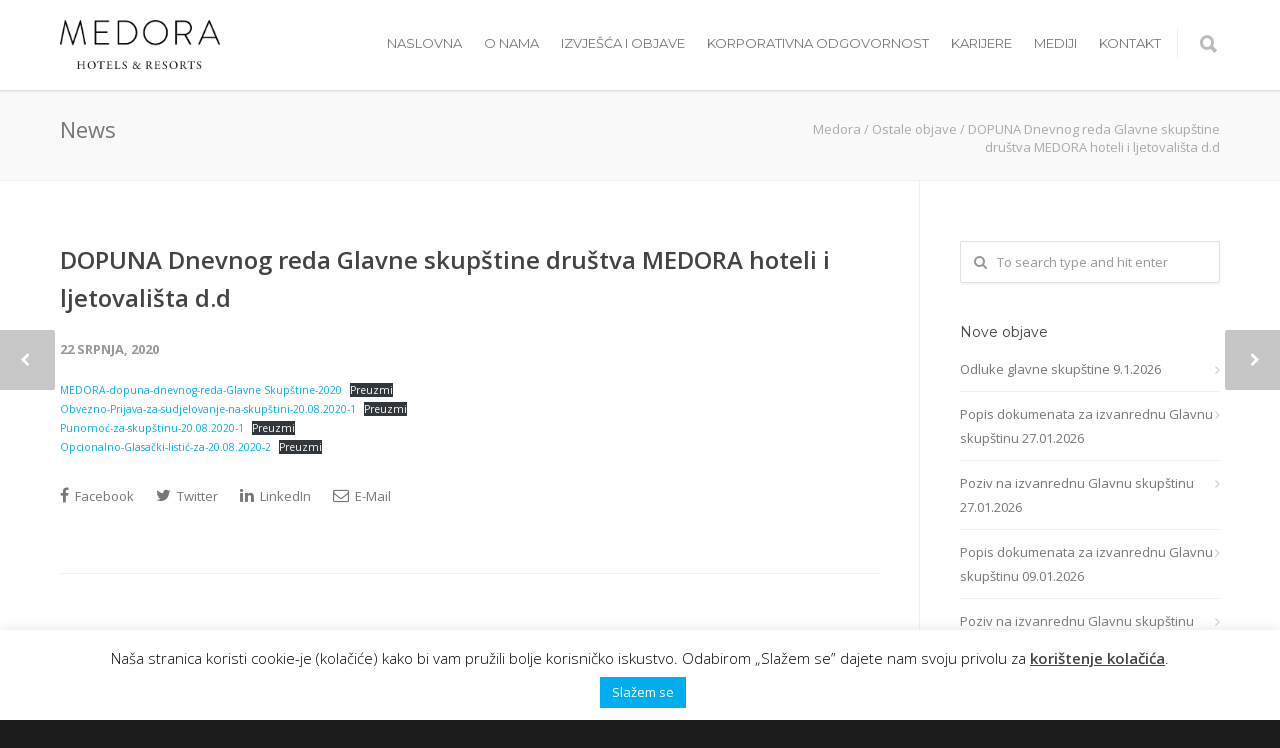

--- FILE ---
content_type: text/html; charset=UTF-8
request_url: https://mhr-podgora.com/d-o-p-u-n-a-dnevnog-reda-glavne-skupstine-drustva-medora-hoteli-i-ljetovalista-d-d/
body_size: 13688
content:
<!doctype html><html lang="hr"><head><meta http-equiv="Content-Type" content="text/html; charset=UTF-8" /><title>DOPUNA Dnevnog reda Glavne skupštine društva MEDORA hoteli i ljetovališta d.d - Medora</title><link rel="stylesheet" href="https://mhr-podgora.com/wp-content/cache/min/1/1684e1fc37012d857bc7fe42c8d387cf.css" data-minify="1" /><meta name="viewport" content="width=device-width, initial-scale=1, maximum-scale=1, user-scalable=0">  <meta name='robots' content='index, follow, max-image-preview:large, max-snippet:-1, max-video-preview:-1' />  <link rel="canonical" href="https://mhr-podgora.com/d-o-p-u-n-a-dnevnog-reda-glavne-skupstine-drustva-medora-hoteli-i-ljetovalista-d-d/" /><meta property="og:locale" content="hr_HR" /><meta property="og:type" content="article" /><meta property="og:title" content="DOPUNA Dnevnog reda Glavne skupštine društva MEDORA hoteli i ljetovališta d.d - Medora" /><meta property="og:url" content="https://mhr-podgora.com/d-o-p-u-n-a-dnevnog-reda-glavne-skupstine-drustva-medora-hoteli-i-ljetovalista-d-d/" /><meta property="og:site_name" content="Medora" /><meta property="article:published_time" content="2020-07-22T14:06:54+00:00" /><meta property="article:modified_time" content="2020-08-05T07:20:59+00:00" /><meta name="author" content="Medora ICT" /><meta name="twitter:card" content="summary_large_image" /><meta name="twitter:label1" content="Napisao/la" /><meta name="twitter:data1" content="Medora ICT" /> <script type="application/ld+json" class="yoast-schema-graph">{"@context":"https://schema.org","@graph":[{"@type":"Article","@id":"https://mhr-podgora.com/d-o-p-u-n-a-dnevnog-reda-glavne-skupstine-drustva-medora-hoteli-i-ljetovalista-d-d/#article","isPartOf":{"@id":"https://mhr-podgora.com/d-o-p-u-n-a-dnevnog-reda-glavne-skupstine-drustva-medora-hoteli-i-ljetovalista-d-d/"},"author":{"name":"Medora ICT","@id":"https://mhr-podgora.com/#/schema/person/09856847d6a3f4a36430ee7c1302ba6f"},"headline":"DOPUNA Dnevnog reda Glavne skupštine društva MEDORA hoteli i ljetovališta d.d","datePublished":"2020-07-22T14:06:54+00:00","dateModified":"2020-08-05T07:20:59+00:00","mainEntityOfPage":{"@id":"https://mhr-podgora.com/d-o-p-u-n-a-dnevnog-reda-glavne-skupstine-drustva-medora-hoteli-i-ljetovalista-d-d/"},"wordCount":33,"commentCount":0,"publisher":{"@id":"https://mhr-podgora.com/#organization"},"articleSection":["Ostale objave"],"inLanguage":"hr","potentialAction":[{"@type":"CommentAction","name":"Comment","target":["https://mhr-podgora.com/d-o-p-u-n-a-dnevnog-reda-glavne-skupstine-drustva-medora-hoteli-i-ljetovalista-d-d/#respond"]}]},{"@type":"WebPage","@id":"https://mhr-podgora.com/d-o-p-u-n-a-dnevnog-reda-glavne-skupstine-drustva-medora-hoteli-i-ljetovalista-d-d/","url":"https://mhr-podgora.com/d-o-p-u-n-a-dnevnog-reda-glavne-skupstine-drustva-medora-hoteli-i-ljetovalista-d-d/","name":"DOPUNA Dnevnog reda Glavne skupštine društva MEDORA hoteli i ljetovališta d.d - Medora","isPartOf":{"@id":"https://mhr-podgora.com/#website"},"datePublished":"2020-07-22T14:06:54+00:00","dateModified":"2020-08-05T07:20:59+00:00","breadcrumb":{"@id":"https://mhr-podgora.com/d-o-p-u-n-a-dnevnog-reda-glavne-skupstine-drustva-medora-hoteli-i-ljetovalista-d-d/#breadcrumb"},"inLanguage":"hr","potentialAction":[{"@type":"ReadAction","target":["https://mhr-podgora.com/d-o-p-u-n-a-dnevnog-reda-glavne-skupstine-drustva-medora-hoteli-i-ljetovalista-d-d/"]}]},{"@type":"BreadcrumbList","@id":"https://mhr-podgora.com/d-o-p-u-n-a-dnevnog-reda-glavne-skupstine-drustva-medora-hoteli-i-ljetovalista-d-d/#breadcrumb","itemListElement":[{"@type":"ListItem","position":1,"name":"Početna stranica","item":"https://mhr-podgora.com/"},{"@type":"ListItem","position":2,"name":"DOPUNA Dnevnog reda Glavne skupštine društva MEDORA hoteli i ljetovališta d.d"}]},{"@type":"WebSite","@id":"https://mhr-podgora.com/#website","url":"https://mhr-podgora.com/","name":"Medora","description":"Hoteli i ljetovališta - Podgora","publisher":{"@id":"https://mhr-podgora.com/#organization"},"potentialAction":[{"@type":"SearchAction","target":{"@type":"EntryPoint","urlTemplate":"https://mhr-podgora.com/?s={search_term_string}"},"query-input":"required name=search_term_string"}],"inLanguage":"hr"},{"@type":"Organization","@id":"https://mhr-podgora.com/#organization","name":"Medora hoteli i ljetovališta d.d.","url":"https://mhr-podgora.com/","logo":{"@type":"ImageObject","inLanguage":"hr","@id":"https://mhr-podgora.com/#/schema/logo/image/","url":"https://mhr-podgora.com/wp-content/uploads/2016/02/Medora.png","contentUrl":"https://mhr-podgora.com/wp-content/uploads/2016/02/Medora.png","width":841,"height":255,"caption":"Medora hoteli i ljetovališta d.d."},"image":{"@id":"https://mhr-podgora.com/#/schema/logo/image/"}},{"@type":"Person","@id":"https://mhr-podgora.com/#/schema/person/09856847d6a3f4a36430ee7c1302ba6f","name":"Medora ICT","image":{"@type":"ImageObject","inLanguage":"hr","@id":"https://mhr-podgora.com/#/schema/person/image/","url":"https://secure.gravatar.com/avatar/3e3d33b433d1002bcd9b94182f19a69e?s=96&d=mm&r=g","contentUrl":"https://secure.gravatar.com/avatar/3e3d33b433d1002bcd9b94182f19a69e?s=96&d=mm&r=g","caption":"Medora ICT"}}]}</script> <link rel="alternate" type="application/rss+xml" title="Medora &raquo; Kanal" href="https://mhr-podgora.com/feed/" /><link rel="alternate" type="application/rss+xml" title="Medora &raquo; Kanal komentara" href="https://mhr-podgora.com/comments/feed/" /><link rel="alternate" type="application/rss+xml" title="Medora &raquo; DOPUNA Dnevnog reda Glavne skupštine društva MEDORA hoteli i ljetovališta d.d Kanal komentara" href="https://mhr-podgora.com/d-o-p-u-n-a-dnevnog-reda-glavne-skupstine-drustva-medora-hoteli-i-ljetovalista-d-d/feed/" /><style id='wp-emoji-styles-inline-css' type='text/css'>img.wp-smiley,img.emoji{display:inline!important;border:none!important;box-shadow:none!important;height:1em!important;width:1em!important;margin:0 0.07em!important;vertical-align:-0.1em!important;background:none!important;padding:0!important}</style><style id='classic-theme-styles-inline-css' type='text/css'>
/*! This file is auto-generated */
.wp-block-button__link{color:#fff;background-color:#32373c;border-radius:9999px;box-shadow:none;text-decoration:none;padding:calc(.667em + 2px) calc(1.333em + 2px);font-size:1.125em}.wp-block-file__button{background:#32373c;color:#fff;text-decoration:none}</style><style id='global-styles-inline-css' type='text/css'>body{--wp--preset--color--black:#000;--wp--preset--color--cyan-bluish-gray:#abb8c3;--wp--preset--color--white:#fff;--wp--preset--color--pale-pink:#f78da7;--wp--preset--color--vivid-red:#cf2e2e;--wp--preset--color--luminous-vivid-orange:#ff6900;--wp--preset--color--luminous-vivid-amber:#fcb900;--wp--preset--color--light-green-cyan:#7bdcb5;--wp--preset--color--vivid-green-cyan:#00d084;--wp--preset--color--pale-cyan-blue:#8ed1fc;--wp--preset--color--vivid-cyan-blue:#0693e3;--wp--preset--color--vivid-purple:#9b51e0;--wp--preset--gradient--vivid-cyan-blue-to-vivid-purple:linear-gradient(135deg,rgba(6,147,227,1) 0%,rgb(155,81,224) 100%);--wp--preset--gradient--light-green-cyan-to-vivid-green-cyan:linear-gradient(135deg,rgb(122,220,180) 0%,rgb(0,208,130) 100%);--wp--preset--gradient--luminous-vivid-amber-to-luminous-vivid-orange:linear-gradient(135deg,rgba(252,185,0,1) 0%,rgba(255,105,0,1) 100%);--wp--preset--gradient--luminous-vivid-orange-to-vivid-red:linear-gradient(135deg,rgba(255,105,0,1) 0%,rgb(207,46,46) 100%);--wp--preset--gradient--very-light-gray-to-cyan-bluish-gray:linear-gradient(135deg,rgb(238,238,238) 0%,rgb(169,184,195) 100%);--wp--preset--gradient--cool-to-warm-spectrum:linear-gradient(135deg,rgb(74,234,220) 0%,rgb(151,120,209) 20%,rgb(207,42,186) 40%,rgb(238,44,130) 60%,rgb(251,105,98) 80%,rgb(254,248,76) 100%);--wp--preset--gradient--blush-light-purple:linear-gradient(135deg,rgb(255,206,236) 0%,rgb(152,150,240) 100%);--wp--preset--gradient--blush-bordeaux:linear-gradient(135deg,rgb(254,205,165) 0%,rgb(254,45,45) 50%,rgb(107,0,62) 100%);--wp--preset--gradient--luminous-dusk:linear-gradient(135deg,rgb(255,203,112) 0%,rgb(199,81,192) 50%,rgb(65,88,208) 100%);--wp--preset--gradient--pale-ocean:linear-gradient(135deg,rgb(255,245,203) 0%,rgb(182,227,212) 50%,rgb(51,167,181) 100%);--wp--preset--gradient--electric-grass:linear-gradient(135deg,rgb(202,248,128) 0%,rgb(113,206,126) 100%);--wp--preset--gradient--midnight:linear-gradient(135deg,rgb(2,3,129) 0%,rgb(40,116,252) 100%);--wp--preset--font-size--small:13px;--wp--preset--font-size--medium:20px;--wp--preset--font-size--large:36px;--wp--preset--font-size--x-large:42px;--wp--preset--spacing--20:.44rem;--wp--preset--spacing--30:.67rem;--wp--preset--spacing--40:1rem;--wp--preset--spacing--50:1.5rem;--wp--preset--spacing--60:2.25rem;--wp--preset--spacing--70:3.38rem;--wp--preset--spacing--80:5.06rem;--wp--preset--shadow--natural:6px 6px 9px rgba(0,0,0,.2);--wp--preset--shadow--deep:12px 12px 50px rgba(0,0,0,.4);--wp--preset--shadow--sharp:6px 6px 0 rgba(0,0,0,.2);--wp--preset--shadow--outlined:6px 6px 0 -3px rgba(255,255,255,1),6px 6px rgba(0,0,0,1);--wp--preset--shadow--crisp:6px 6px 0 rgba(0,0,0,1)}:where(.is-layout-flex){gap:.5em}:where(.is-layout-grid){gap:.5em}body .is-layout-flow>.alignleft{float:left;margin-inline-start:0;margin-inline-end:2em}body .is-layout-flow>.alignright{float:right;margin-inline-start:2em;margin-inline-end:0}body .is-layout-flow>.aligncenter{margin-left:auto!important;margin-right:auto!important}body .is-layout-constrained>.alignleft{float:left;margin-inline-start:0;margin-inline-end:2em}body .is-layout-constrained>.alignright{float:right;margin-inline-start:2em;margin-inline-end:0}body .is-layout-constrained>.aligncenter{margin-left:auto!important;margin-right:auto!important}body .is-layout-constrained>:where(:not(.alignleft):not(.alignright):not(.alignfull)){max-width:var(--wp--style--global--content-size);margin-left:auto!important;margin-right:auto!important}body .is-layout-constrained>.alignwide{max-width:var(--wp--style--global--wide-size)}body .is-layout-flex{display:flex}body .is-layout-flex{flex-wrap:wrap;align-items:center}body .is-layout-flex>*{margin:0}body .is-layout-grid{display:grid}body .is-layout-grid>*{margin:0}:where(.wp-block-columns.is-layout-flex){gap:2em}:where(.wp-block-columns.is-layout-grid){gap:2em}:where(.wp-block-post-template.is-layout-flex){gap:1.25em}:where(.wp-block-post-template.is-layout-grid){gap:1.25em}.has-black-color{color:var(--wp--preset--color--black)!important}.has-cyan-bluish-gray-color{color:var(--wp--preset--color--cyan-bluish-gray)!important}.has-white-color{color:var(--wp--preset--color--white)!important}.has-pale-pink-color{color:var(--wp--preset--color--pale-pink)!important}.has-vivid-red-color{color:var(--wp--preset--color--vivid-red)!important}.has-luminous-vivid-orange-color{color:var(--wp--preset--color--luminous-vivid-orange)!important}.has-luminous-vivid-amber-color{color:var(--wp--preset--color--luminous-vivid-amber)!important}.has-light-green-cyan-color{color:var(--wp--preset--color--light-green-cyan)!important}.has-vivid-green-cyan-color{color:var(--wp--preset--color--vivid-green-cyan)!important}.has-pale-cyan-blue-color{color:var(--wp--preset--color--pale-cyan-blue)!important}.has-vivid-cyan-blue-color{color:var(--wp--preset--color--vivid-cyan-blue)!important}.has-vivid-purple-color{color:var(--wp--preset--color--vivid-purple)!important}.has-black-background-color{background-color:var(--wp--preset--color--black)!important}.has-cyan-bluish-gray-background-color{background-color:var(--wp--preset--color--cyan-bluish-gray)!important}.has-white-background-color{background-color:var(--wp--preset--color--white)!important}.has-pale-pink-background-color{background-color:var(--wp--preset--color--pale-pink)!important}.has-vivid-red-background-color{background-color:var(--wp--preset--color--vivid-red)!important}.has-luminous-vivid-orange-background-color{background-color:var(--wp--preset--color--luminous-vivid-orange)!important}.has-luminous-vivid-amber-background-color{background-color:var(--wp--preset--color--luminous-vivid-amber)!important}.has-light-green-cyan-background-color{background-color:var(--wp--preset--color--light-green-cyan)!important}.has-vivid-green-cyan-background-color{background-color:var(--wp--preset--color--vivid-green-cyan)!important}.has-pale-cyan-blue-background-color{background-color:var(--wp--preset--color--pale-cyan-blue)!important}.has-vivid-cyan-blue-background-color{background-color:var(--wp--preset--color--vivid-cyan-blue)!important}.has-vivid-purple-background-color{background-color:var(--wp--preset--color--vivid-purple)!important}.has-black-border-color{border-color:var(--wp--preset--color--black)!important}.has-cyan-bluish-gray-border-color{border-color:var(--wp--preset--color--cyan-bluish-gray)!important}.has-white-border-color{border-color:var(--wp--preset--color--white)!important}.has-pale-pink-border-color{border-color:var(--wp--preset--color--pale-pink)!important}.has-vivid-red-border-color{border-color:var(--wp--preset--color--vivid-red)!important}.has-luminous-vivid-orange-border-color{border-color:var(--wp--preset--color--luminous-vivid-orange)!important}.has-luminous-vivid-amber-border-color{border-color:var(--wp--preset--color--luminous-vivid-amber)!important}.has-light-green-cyan-border-color{border-color:var(--wp--preset--color--light-green-cyan)!important}.has-vivid-green-cyan-border-color{border-color:var(--wp--preset--color--vivid-green-cyan)!important}.has-pale-cyan-blue-border-color{border-color:var(--wp--preset--color--pale-cyan-blue)!important}.has-vivid-cyan-blue-border-color{border-color:var(--wp--preset--color--vivid-cyan-blue)!important}.has-vivid-purple-border-color{border-color:var(--wp--preset--color--vivid-purple)!important}.has-vivid-cyan-blue-to-vivid-purple-gradient-background{background:var(--wp--preset--gradient--vivid-cyan-blue-to-vivid-purple)!important}.has-light-green-cyan-to-vivid-green-cyan-gradient-background{background:var(--wp--preset--gradient--light-green-cyan-to-vivid-green-cyan)!important}.has-luminous-vivid-amber-to-luminous-vivid-orange-gradient-background{background:var(--wp--preset--gradient--luminous-vivid-amber-to-luminous-vivid-orange)!important}.has-luminous-vivid-orange-to-vivid-red-gradient-background{background:var(--wp--preset--gradient--luminous-vivid-orange-to-vivid-red)!important}.has-very-light-gray-to-cyan-bluish-gray-gradient-background{background:var(--wp--preset--gradient--very-light-gray-to-cyan-bluish-gray)!important}.has-cool-to-warm-spectrum-gradient-background{background:var(--wp--preset--gradient--cool-to-warm-spectrum)!important}.has-blush-light-purple-gradient-background{background:var(--wp--preset--gradient--blush-light-purple)!important}.has-blush-bordeaux-gradient-background{background:var(--wp--preset--gradient--blush-bordeaux)!important}.has-luminous-dusk-gradient-background{background:var(--wp--preset--gradient--luminous-dusk)!important}.has-pale-ocean-gradient-background{background:var(--wp--preset--gradient--pale-ocean)!important}.has-electric-grass-gradient-background{background:var(--wp--preset--gradient--electric-grass)!important}.has-midnight-gradient-background{background:var(--wp--preset--gradient--midnight)!important}.has-small-font-size{font-size:var(--wp--preset--font-size--small)!important}.has-medium-font-size{font-size:var(--wp--preset--font-size--medium)!important}.has-large-font-size{font-size:var(--wp--preset--font-size--large)!important}.has-x-large-font-size{font-size:var(--wp--preset--font-size--x-large)!important}.wp-block-navigation a:where(:not(.wp-element-button)){color:inherit}:where(.wp-block-post-template.is-layout-flex){gap:1.25em}:where(.wp-block-post-template.is-layout-grid){gap:1.25em}:where(.wp-block-columns.is-layout-flex){gap:2em}:where(.wp-block-columns.is-layout-grid){gap:2em}.wp-block-pullquote{font-size:1.5em;line-height:1.6}</style><style id='wpgdprc-front-css-inline-css' type='text/css'>:root{--wp-gdpr--bar--background-color:#000;--wp-gdpr--bar--color:#fff;--wp-gdpr--button--background-color:#000;--wp-gdpr--button--background-color--darken:#000;--wp-gdpr--button--color:#fff}</style><style id='rocket-lazyload-inline-css' type='text/css'>.rll-youtube-player{position:relative;padding-bottom:56.23%;height:0;overflow:hidden;max-width:100%}.rll-youtube-player iframe{position:absolute;top:0;left:0;width:100%;height:100%;z-index:100;background:0 0}.rll-youtube-player img{bottom:0;display:block;left:0;margin:auto;max-width:100%;width:100%;position:absolute;right:0;top:0;border:none;height:auto;cursor:pointer;-webkit-transition:.4s all;-moz-transition:.4s all;transition:.4s all}.rll-youtube-player img:hover{-webkit-filter:brightness(75%)}.rll-youtube-player .play{height:72px;width:72px;left:50%;top:50%;margin-left:-36px;margin-top:-36px;position:absolute;background:url(https://mhr-podgora.com/wp-content/plugins/wp-rocket/assets/img/youtube.png) no-repeat;cursor:pointer}</style>   <script type="text/javascript" id="cookie-law-info-js-extra">/* <![CDATA[ */ var Cli_Data = {"nn_cookie_ids":[],"cookielist":[],"non_necessary_cookies":[],"ccpaEnabled":"","ccpaRegionBased":"","ccpaBarEnabled":"","strictlyEnabled":["necessary","obligatoire"],"ccpaType":"gdpr","js_blocking":"","custom_integration":"","triggerDomRefresh":"","secure_cookies":""};
var cli_cookiebar_settings = {"animate_speed_hide":"500","animate_speed_show":"500","background":"#fff","border":"#444","border_on":"","button_1_button_colour":"#00aeef","button_1_button_hover":"#008bbf","button_1_link_colour":"#fff","button_1_as_button":"1","button_1_new_win":"","button_2_button_colour":"#333","button_2_button_hover":"#292929","button_2_link_colour":"#444","button_2_as_button":"","button_2_hidebar":"","button_3_button_colour":"#000","button_3_button_hover":"#000000","button_3_link_colour":"#fff","button_3_as_button":"1","button_3_new_win":"","button_4_button_colour":"#000","button_4_button_hover":"#000000","button_4_link_colour":"#fff","button_4_as_button":"1","button_7_button_colour":"#61a229","button_7_button_hover":"#4e8221","button_7_link_colour":"#fff","button_7_as_button":"1","button_7_new_win":"","font_family":"inherit","header_fix":"","notify_animate_hide":"1","notify_animate_show":"","notify_div_id":"#cookie-law-info-bar","notify_position_horizontal":"right","notify_position_vertical":"bottom","scroll_close":"","scroll_close_reload":"","accept_close_reload":"","reject_close_reload":"","showagain_tab":"1","showagain_background":"#fff","showagain_border":"#000","showagain_div_id":"#cookie-law-info-again","showagain_x_position":"100px","text":"#000","show_once_yn":"","show_once":"10000","logging_on":"","as_popup":"","popup_overlay":"1","bar_heading_text":"","cookie_bar_as":"banner","popup_showagain_position":"bottom-right","widget_position":"left"};
var log_object = {"ajax_url":"https:\/\/mhr-podgora.com\/wp-admin\/admin-ajax.php"}; /* ]]> */</script>  <script type="text/javascript" id="wpgdprc-front-js-js-extra">/* <![CDATA[ */ var wpgdprcFront = {"ajaxUrl":"https:\/\/mhr-podgora.com\/wp-admin\/admin-ajax.php","ajaxNonce":"f8aacca551","ajaxArg":"security","pluginPrefix":"wpgdprc","blogId":"1","isMultiSite":"","locale":"hr","showSignUpModal":"","showFormModal":"","cookieName":"wpgdprc-consent","consentVersion":"","path":"\/","prefix":"wpgdprc"}; /* ]]> */</script>  <link rel="https://api.w.org/" href="https://mhr-podgora.com/wp-json/" /><link rel="alternate" type="application/json" href="https://mhr-podgora.com/wp-json/wp/v2/posts/911" /><link rel="EditURI" type="application/rsd+xml" title="RSD" href="https://mhr-podgora.com/xmlrpc.php?rsd" /><link rel='shortlink' href='https://mhr-podgora.com/?p=911' /> <script>(function(i,s,o,g,r,a,m){i['GoogleAnalyticsObject']=r;i[r]=i[r]||function(){
  (i[r].q=i[r].q||[]).push(arguments)},i[r].l=1*new Date();a=s.createElement(o),
  m=s.getElementsByTagName(o)[0];a.async=1;a.src=g;m.parentNode.insertBefore(a,m)
  })(window,document,'script','https://www.google-analytics.com/analytics.js','ga');
  ga('create', 'UA-39963510-8', 'auto');
  ga('send', 'pageview');</script><style type="text/css">body{font:400 13px Open Sans,Arial,Helvetica,sans-serif;color:#777;line-height:1.9}.wrapall,.boxed-layout{background-color:#fff}body.page-template-page-blank-php{background:#ffffff!important}h1{font:28px Open Sans,Arial,Helvetica,sans-serif;color:#333}h2{font:24px Open Sans,Arial,Helvetica,sans-serif;color:#333}h3{font:20px Open Sans,Arial,Helvetica,sans-serif;color:#333}h4{font:16px Open Sans,Arial,Helvetica,sans-serif;color:#333}h5{font:16px Open Sans,Arial,Helvetica,sans-serif;color:#333}h6{font:16px Open Sans,Arial,Helvetica,sans-serif;color:#333}.title{font-family:'Open Sans',Arial,Helvetica,sans-serif}h1 a,h2 a,h3 a,h4 a,h5 a,h6 a{font-weight:inherit;color:inherit}h1 a:hover,h2 a:hover,h3 a:hover,h4 a:hover,h5 a:hover,h6 a:hover,a:hover h1,a:hover h2,a:hover h3,a:hover h4,a:hover h5,a:hover h6{color:#333}a{color:#00aeef}a:hover{color:#333}input[type='text'],input[type='password'],input[type='email'],input[type='tel'],textarea,select{font-family:Open Sans,Arial,Helvetica,sans-serif;font-size:13px}#sidebar .widget h3{font:14px Montserrat,Arial,Helvetica,sans-serif;color:#444}.container .twelve.alt.sidebar-right,.container .twelve.alt.sidebar-left,#sidebar.sidebar-right #sidebar-widgets,#sidebar.sidebar-left #sidebar-widgets{border-color:#efefef}#topbar{background:#f5f5f5;color:#777}#topbar a{color:#999}#topbar a:hover{color:#333}@media only screen and (max-width:767px){#topbar .topbar-col1{background:#f5f5f5}}#navigation>ul>li>a{font:13px Montserrat,Arial,Helvetica,sans-serif;color:#777}#navigation>ul>li:hover>a,#navigation>ul>li>a:hover{color:#00aeef}#navigation li.current-menu-item>a:hover,#navigation li.current-page-ancestor>a:hover,#navigation li.current-menu-ancestor>a:hover,#navigation li.current-menu-parent>a:hover,#navigation li.current_page_ancestor>a:hover,#navigation>ul>li.sfHover>a{color:#00aeef}#navigation li.current-menu-item>a,#navigation li.current-page-ancestor>a,#navigation li.current-menu-ancestor>a,#navigation li.current-menu-parent>a,#navigation li.current_page_ancestor>a{color:#00aeef}#navigation ul li:hover{border-color:#00aeef}#navigation li.current-menu-item,#navigation li.current-page-ancestor,#navigation li.current-menu-ancestor,#navigation li.current-menu-parent,#navigation li.current_page_ancestor{border-color:#00aeef}#navigation .sub-menu{background:#262626}#navigation .sub-menu li a{font:13px Open Sans,Arial,Helvetica,sans-serif;color:#bbb}#navigation .sub-menu li a:hover{color:#fff}#navigation .sub-menu li.current_page_item>a,#navigation .sub-menu li.current_page_item>a:hover,#navigation .sub-menu li.current-menu-item>a,#navigation .sub-menu li.current-menu-item>a:hover,#navigation .sub-menu li.current-page-ancestor>a,#navigation .sub-menu li.current-page-ancestor>a:hover,#navigation .sub-menu li.current-menu-ancestor>a,#navigation .sub-menu li.current-menu-ancestor>a:hover,#navigation .sub-menu li.current-menu-parent>a,#navigation .sub-menu li.current-menu-parent>a:hover,#navigation .sub-menu li.current_page_ancestor>a,#navigation .sub-menu li.current_page_ancestor>a:hover{color:#fff}#navigation .sub-menu li a,#navigation .sub-menu ul li a{border-color:#333}#navigation>ul>li.megamenu>ul.sub-menu{background:#262626;border-color:#00aeef}#navigation>ul>li.megamenu>ul>li{border-right-color:#333333!important}#navigation>ul>li.megamenu ul li a{color:#bbb}#navigation>ul>li.megamenu>ul>li>a{color:#fff}#navigation>ul>li.megamenu>ul ul li a:hover,#header #navigation>ul>li.megamenu>ul ul li.current-menu-item a{color:#ffffff!important;background-color:#333333!important}#search-btn,#shopping-btn,#close-search-btn{color:#bbb}#search-btn:hover,#shopping-btn:hover,#close-search-btn:hover{color:#999}#slogan{font:400 20px Open Sans,Arial,Helvetica,sans-serif;color:#777;margin-top:26px}#mobile-navigation{background:#262626}#mobile-navigation ul li a{font:13px Open Sans,Arial,Helvetica,sans-serif;color:#bbb;border-bottom-color:#333333!important}#mobile-navigation ul li a:hover,#mobile-navigation ul li a:hover [class^='fa-'],#mobile-navigation li.open>a,#mobile-navigation ul li.current-menu-item>a,#mobile-navigation ul li.current-menu-ancestor>a{color:#fff}body #mobile-navigation li.open>a [class^='fa-']{color:#fff}#mobile-navigation form,#mobile-navigation form input{background:#444;color:#ccc}#mobile-navigation form:before{color:#ccc}#mobile-header{background:#fff;height:90px}#mobile-navigation-btn,#mobile-cart-btn,#mobile-shopping-btn{color:#bbb;line-height:90px}#mobile-navigation-btn:hover,#mobile-cart-btn:hover,#mobile-shopping-btn:hover{color:#999}#mobile-header .logo{margin-top:34px}#header.header-v1{height:90px;background:#fff}.header-v1 .logo{margin-top:34px}.header-v1 #navigation>ul>li{height:90px;padding-top:35px}.header-v1 #navigation .sub-menu{top:90px}.header-v1 .header-icons-divider{line-height:90px;background:#efefef}#header.header-v1 .widget_shopping_cart{top:90px}.header-v1 #search-btn,.header-v1 #close-search-btn,.header-v1 #shopping-btn{line-height:90px}.header-v1 #search-top,.header-v1 #search-top input{height:90px}.header-v1 #search-top input{color:#666;font-family:Open Sans,Arial,Helvetica,sans-serif}#header.header-v3{background:#fff}.header-v3 .navigation-wrap{background:#fff;border-top:1px solid #efefef}.header-v3 .logo{margin-top:30px;margin-bottom:30px}#header.header-v4{background:#fff}.header-v4 .navigation-wrap{background:#fff;border-top:1px solid #efefef}.header-v4 .logo{margin-top:30px;margin-bottom:30px}#transparentimage{padding:90px 0 0 0}.header-is-transparent #mobile-navigation{top:90px}.stuck{background:#fff}.titlebar h1{font:22px Open Sans,Arial,Helvetica,sans-serif;color:#777}#fulltitle{background:#f9f9f9;border-bottom:1px solid #efefef}#breadcrumbs{margin-top:6px}#breadcrumbs,#breadcrumbs a{font:13px Open Sans,Arial,Helvetica,sans-serif;color:#aaa}#breadcrumbs a:hover{color:#666}#fullimagecenter h1,#transparentimage h1{font:42px Montserrat,Arial,Helvetica,sans-serif;color:#fff;text-transform:uppercase;letter-spacing:1px;text-align:center}#footer .widget h3{font:13px Montserrat,Arial,Helvetica,sans-serif;color:#fff}#footer{color:#888;border-top:4px none #1cbac8}#footer{background-color:#262626}#footer a,#footer .widget ul li:after{color:#888}#footer a:hover,#footer .widget ul li:hover:after{color:#fff}#footer .widget ul li{border-bottom-color:#333}#copyright{background:#1b1b1b;color:#777}#copyright a{color:#999}#copyright a:hover{color:#ccc}.highlight{color:#00aeef!important}::selection{background:#00aeef}::-moz-selection{background:#00aeef}#shopping-btn span{background:#00aeef}.blog-page .post h1 a:hover,.blog-page .post h2 a:hover{color:#00aeef}.entry-image .entry-overlay{background:#00aeef}.entry-quote a:hover{background:#00aeef}.entry-link a:hover{background:#00aeef}.blog-single .entry-tags a:hover{color:#00aeef}.sharebox ul li a:hover{color:#00aeef}#pagination .current a{background:#00aeef}#filters ul li a:hover{color:#00aeef}#filters ul li a.active{color:#00aeef}#back-to-top a:hover{background-color:#00aeef}#sidebar .widget ul li a:hover{color:#00aeef}#sidebar .widget ul li:hover:after{color:#00aeef}.widget_tag_cloud a:hover,.widget_product_tag_cloud a:hover{background:#00aeef;border-color:#00aeef}.widget_portfolio .portfolio-widget-item .portfolio-overlay{background:#00aeef}#sidebar .widget_nav_menu ul li a:hover{color:#00aeef}#footer .widget_tag_cloud a:hover,#footer .widget_product_tag_cloud a:hover{background:#00aeef;border-color:#00aeef}.box.style-2{border-top-color:#00aeef}.box.style-4{border-color:#00aeef}.box.style-6{background:#00aeef}a.button,input[type=submit],button,.minti_button{background:#00aeef;border-color:#00aeef}a.button.color-2{color:#00aeef;border-color:#00aeef}a.button.color-3{background:#00aeef;border-color:#00aeef}a.button.color-9{color:#00aeef}a.button.color-6:hover{background:#00aeef;border-color:#00aeef}a.button.color-7:hover{background:#00aeef;border-color:#00aeef}.counter-number{color:#00aeef}.divider-title.align-center:after,.divider-title.align-left:after{background-color:#00aeef}.divider5{border-bottom-color:#00aeef}.dropcap.dropcap-circle{background-color:#00aeef}.dropcap.dropcap-box{background-color:#00aeef}.dropcap.dropcap-color{color:#00aeef}.toggle .toggle-title.active,.color-light .toggle .toggle-title.active{background:#00aeef;border-color:#00aeef}.iconbox-style-1.icon-color-accent i.boxicon,.iconbox-style-2.icon-color-accent i.boxicon,.iconbox-style-3.icon-color-accent i.boxicon,.iconbox-style-8.icon-color-accent i.boxicon,.iconbox-style-9.icon-color-accent i.boxicon{color:#00aeef!important}.iconbox-style-4.icon-color-accent i.boxicon,.iconbox-style-5.icon-color-accent i.boxicon,.iconbox-style-6.icon-color-accent i.boxicon,.iconbox-style-7.icon-color-accent i.boxicon,.flip .icon-color-accent.card .back{background:#00aeef}.latest-blog .blog-item .blog-overlay{background:#00aeef}.latest-blog .blog-item .blog-pic i{color:#00aeef}.latest-blog .blog-item h4 a:hover{color:#00aeef}.progressbar .progress-percentage{background:#00aeef}.wpb_widgetised_column .widget ul li a:hover{color:#00aeef}.wpb_widgetised_column .widget ul li:hover:after{color:#00aeef}.wpb_accordion .wpb_accordion_wrapper .ui-state-active .ui-icon{background-color:#00aeef}.wpb_accordion .wpb_accordion_wrapper .ui-state-active.wpb_accordion_header a{color:#00aeef}.wpb_accordion .wpb_accordion_wrapper .wpb_accordion_header a:hover,.wpb_accordion .wpb_accordion_wrapper .wpb_accordion_header a:hover .ui-state-default .ui-icon{color:#00aeef}.wpb_accordion .wpb_accordion_wrapper .wpb_accordion_header:hover .ui-icon{background-color:#00aeef!important}.wpb_content_element.wpb_tabs .wpb_tabs_nav li.ui-tabs-active{border-bottom-color:#00aeef}.portfolio-item h4 a:hover{color:#00aeef}.portfolio-filters ul li a:hover{color:#00aeef}.portfolio-filters ul li a.active{color:#00aeef}.portfolio-overlay-icon .portfolio-overlay{background:#00aeef}.portfolio-overlay-icon i{color:#00aeef}.portfolio-overlay-effect .portfolio-overlay{background:#00aeef}.portfolio-overlay-name .portfolio-overlay{background:#00aeef}.portfolio-detail-attributes ul li a:hover{color:#00aeef}a.catimage:hover .catimage-text{background:#00aeef}.products li h3{font:400 13px Open Sans,Arial,Helvetica,sans-serif;color:#777}.woocommerce .button.checkout-button{background:#00aeef;border-color:#00aeef}.woocommerce .products .onsale{background:#00aeef}.product .onsale{background:#00aeef}button.single_add_to_cart_button:hover{background:#00aeef}.woocommerce-tabs>ul>li.active a{color:#00aeef;border-bottom-color:#00aeef}p.stars a:hover{background:#00aeef}p.stars a.active,p.stars a.active:after{background:#00aeef}.product_list_widget a{color:#00aeef}.woocommerce .widget_layered_nav li.chosen a{color:#00aeef!important}.woocommerce .widget_product_categories>ul>li.current-cat>a{color:#00aeef!important}.woocommerce .widget_product_categories>ul>li.current-cat:after{color:#00aeef!important}.woocommerce-message{background:#00aeef}.bbp-topics-front ul.super-sticky .bbp-topic-title:before,.bbp-topics ul.super-sticky .bbp-topic-title:before,.bbp-topics ul.sticky .bbp-topic-title:before,.bbp-forum-content ul.sticky .bbp-topic-title:before{color:#00aeef!important}#subscription-toggle a:hover{background:#00aeef}.bbp-pagination-links span.current{background:#00aeef}div.wpcf7-mail-sent-ok,div.wpcf7-mail-sent-ng,div.wpcf7-spam-blocked,div.wpcf7-validation-errors{background:#00aeef}.wpcf7-not-valid{border-color:#00aeef!important}.products .button.add_to_cart_button{color:#00aeef!important}.minti_list.color-accent li:before{color:#00aeef!important}.blogslider_text .post-categories li a{background-color:#00aeef}.minti_zooming_slider .flex-control-nav li .minti_zooming_slider_ghost{background-color:#00aeef}.minti_carousel.pagination_numbers .owl-dots .owl-dot.active{background-color:#00aeef}.wpb_content_element.wpb_tour .wpb_tabs_nav li.ui-tabs-active,.color-light .wpb_content_element.wpb_tour .wpb_tabs_nav li.ui-tabs-active{background-color:#00aeef}.masonry_icon i{color:#00aeef}.font-special,.button,.counter-title,h6,.wpb_accordion .wpb_accordion_wrapper .wpb_accordion_header a,.pricing-plan .pricing-plan-head h3,a.catimage,.divider-title,button,input[type='submit'],input[type='reset'],input[type='button'],.vc_pie_chart h4,.page-404 h3,.minti_masonrygrid_item h4{font-family:'Montserrat',Arial,Helvetica,sans-serif}#navigation>ul>li>a{text-transform:uppercase}.header-v1 .logo{margin-top:20px!important}#mobile-header .logo{margin-top:20px!important}.header-v1 .logo img{max-width:160px!important}#mobile-header .logo img{max-width:160px!important}</style><meta name="generator" content="Powered by WPBakery Page Builder - drag and drop page builder for WordPress."/><style type="text/css" id="wp-custom-css">#copyright .social-icons ul{padding-bottom:40px}</style><noscript><style>.wpb_animate_when_almost_visible{opacity:1}</style></noscript><noscript><style id="rocket-lazyload-nojs-css">.rll-youtube-player,[data-lazy-src]{display:none!important}</style></noscript><link rel="stylesheet" href="https://maxcdn.bootstrapcdn.com/font-awesome/4.6.3/css/font-awesome.min.css"></head><body class="post-template-default single single-post postid-911 single-format-standard smooth-scroll wpb-js-composer js-comp-ver-6.8.0 vc_responsive"><div class="site-wrapper wrapall"><header id="header" class="header header-v1 header-v1-only clearfix "><div class="container"><div id="logo-navigation" class="sixteen columns"><div id="logo" class="logo"> <a href="https://mhr-podgora.com/"><img src="data:image/svg+xml,%3Csvg%20xmlns='http://www.w3.org/2000/svg'%20viewBox='0%200%200%200'%3E%3C/svg%3E" alt="Medora" class="logo_standard" data-lazy-src="https://mhr-podgora.com/wp-content/uploads/2018/06/Medora.png" /><noscript><img src="https://mhr-podgora.com/wp-content/uploads/2018/06/Medora.png" alt="Medora" class="logo_standard" /></noscript></a> <a href="https://mhr-podgora.com/"><img src="data:image/svg+xml,%3Csvg%20xmlns='http://www.w3.org/2000/svg'%20viewBox='0%200%200%200'%3E%3C/svg%3E" alt="Medora" class="logo_transparent" data-lazy-src="https://mhr-podgora.com/wp-content/uploads/2016/02/Medora_negativ-1.png" /><noscript><img src="https://mhr-podgora.com/wp-content/uploads/2016/02/Medora_negativ-1.png" alt="Medora" class="logo_transparent" /></noscript></a> <a href="https://mhr-podgora.com/"><img src="data:image/svg+xml,%3Csvg%20xmlns='http://www.w3.org/2000/svg'%20viewBox='0%200%20160%200'%3E%3C/svg%3E" width="160" height="auto" alt="Medora" class="logo_retina" data-lazy-src="https://mhr-podgora.com/wp-content/uploads/2016/02/Medora.png" /><noscript><img src="https://mhr-podgora.com/wp-content/uploads/2016/02/Medora.png" width="160" height="auto" alt="Medora" class="logo_retina" /></noscript></a> <a href="https://mhr-podgora.com/"><img src="data:image/svg+xml,%3Csvg%20xmlns='http://www.w3.org/2000/svg'%20viewBox='0%200%20160%200'%3E%3C/svg%3E" width="160" height="auto" alt="Medora" class="logo_retina_transparent" data-lazy-src="https://mhr-podgora.com/wp-content/uploads/2016/02/Medora_negativ-1.png" /><noscript><img src="https://mhr-podgora.com/wp-content/uploads/2016/02/Medora_negativ-1.png" width="160" height="auto" alt="Medora" class="logo_retina_transparent" /></noscript></a></div><div id="navigation" class="clearfix"><div class="header-icons"><div class="header-icons-divider"></div> <a href="#" id="search-btn"><i class="icon-minti-search"></i></a></div><ul id="nav" class="menu"><li id="menu-item-7" class="menu-item menu-item-type-post_type menu-item-object-page menu-item-home menu-item-7"><a href="https://mhr-podgora.com/">Naslovna</a></li><li id="menu-item-100" class="menu-item menu-item-type-post_type menu-item-object-page menu-item-has-children menu-item-100"><a href="https://mhr-podgora.com/osnovni-podaci/o-nama/">O nama</a><ul class="sub-menu"><li id="menu-item-577" class="menu-item menu-item-type-post_type menu-item-object-page menu-item-577"><a href="https://mhr-podgora.com/osnovni-podaci/">Osnovni podaci</a></li><li id="menu-item-573" class="menu-item menu-item-type-post_type menu-item-object-page menu-item-573"><a href="https://mhr-podgora.com/misija-vizija-i-temeljne-vrijednosti/">Misija, vizija i temeljne vrijednosti</a></li></ul></li><li id="menu-item-253" class="menu-item menu-item-type-custom menu-item-object-custom menu-item-has-children menu-item-253"><a href="/financijski-izvjestaji/">Izvješća i objave</a><ul class="sub-menu"><li id="menu-item-20" class="menu-item menu-item-type-post_type menu-item-object-page menu-item-20"><a href="https://mhr-podgora.com/financijski-izvjestaji/">Financijski izvještaji</a></li><li id="menu-item-256" class="menu-item menu-item-type-custom menu-item-object-custom menu-item-256"><a href="/category/ostale-objave/">Ostale objave</a></li><li id="menu-item-265" class="menu-item menu-item-type-taxonomy menu-item-object-category menu-item-265"><a href="https://mhr-podgora.com/category/natjecaji/">Natječaji</a></li></ul></li><li id="menu-item-532" class="menu-item menu-item-type-post_type menu-item-object-page menu-item-has-children menu-item-532"><a href="https://mhr-podgora.com/politika-zastite-okolisa/">Korporativna odgovornost</a><ul class="sub-menu"><li id="menu-item-551" class="menu-item menu-item-type-post_type menu-item-object-page menu-item-551"><a href="https://mhr-podgora.com/politika-zastite-okolisa/">Politika zaštite okolišta | Environmental policy</a></li><li id="menu-item-546" class="menu-item menu-item-type-post_type menu-item-object-page menu-item-546"><a href="https://mhr-podgora.com/politika-zastite-zdravlja-i-sigurnosti-health-and-safety-policy/">Politika zaštite zdravlja i sigurnosti | Health and safety policy</a></li><li id="menu-item-547" class="menu-item menu-item-type-post_type menu-item-object-page menu-item-547"><a href="https://mhr-podgora.com/politika-odgovornog-poslovanja-sustainability-report/">Politika odgovornog poslovanja | Sustainability policy</a></li><li id="menu-item-548" class="menu-item menu-item-type-post_type menu-item-object-page menu-item-548"><a href="https://mhr-podgora.com/politika-kvalitete-i-odrzivog-poslovanja-quality-and-sustainable-business-policy/">Politika kvalitete i održivog poslovanja | Quality and sustainable business policy</a></li><li id="menu-item-721" class="menu-item menu-item-type-post_type menu-item-object-page menu-item-privacy-policy menu-item-721"><a rel="privacy-policy" href="https://mhr-podgora.com/politika-zastite-osobnih-podataka/">Politika zaštite osobnih podataka | Personal data protection policy</a></li><li id="menu-item-820" class="menu-item menu-item-type-post_type menu-item-object-page menu-item-820"><a href="https://mhr-podgora.com/izvjestaj-o-odrzivosti-report-on-sustainability/">Izvještaj o održivosti | Report on sustainability</a></li></ul></li><li id="menu-item-25" class="menu-item menu-item-type-post_type menu-item-object-page menu-item-25"><a href="https://mhr-podgora.com/karijere/">Karijere</a></li><li id="menu-item-28" class="menu-item menu-item-type-post_type menu-item-object-page menu-item-28"><a href="https://mhr-podgora.com/mediji/">Mediji</a></li><li id="menu-item-59" class="menu-item menu-item-type-post_type menu-item-object-page menu-item-59"><a href="https://mhr-podgora.com/kontakt/">Kontakt</a></li></ul></div></div><div id="search-top" class="sixteen columns clearfix"><form action="https://mhr-podgora.com" method="GET"> <input type="text" name="s" value="" placeholder="To Search start typing..." autocomplete="off" /></form> <a href="#" id="close-search-btn"><i class="icon-minti-close"></i></a></div></div></header><div id="mobile-header" class="mobile-header-v1"><div class="container"><div class="sixteen columns"><div id="mobile-logo" class="logo"> <a href="https://mhr-podgora.com/"><img src="data:image/svg+xml,%3Csvg%20xmlns='http://www.w3.org/2000/svg'%20viewBox='0%200%200%200'%3E%3C/svg%3E" alt="Medora" class="logo_standard" data-lazy-src="https://mhr-podgora.com/wp-content/uploads/2018/06/Medora.png" /><noscript><img src="https://mhr-podgora.com/wp-content/uploads/2018/06/Medora.png" alt="Medora" class="logo_standard" /></noscript></a> <a href="https://mhr-podgora.com/"><img src="data:image/svg+xml,%3Csvg%20xmlns='http://www.w3.org/2000/svg'%20viewBox='0%200%20160%200'%3E%3C/svg%3E" width="160" height="auto" alt="Medora" class="logo_retina" data-lazy-src="https://mhr-podgora.com/wp-content/uploads/2016/02/Medora.png" /><noscript><img src="https://mhr-podgora.com/wp-content/uploads/2016/02/Medora.png" width="160" height="auto" alt="Medora" class="logo_retina" /></noscript></a></div> <a href="#" id="mobile-navigation-btn"><i class="fa fa-bars"></i></a></div></div></div><div id="mobile-navigation"><div class="container"><div class="sixteen columns"><div class="menu-main-menu-container"><ul id="mobile-nav" class="menu"><li class="menu-item menu-item-type-post_type menu-item-object-page menu-item-home menu-item-7"><a href="https://mhr-podgora.com/">Naslovna</a></li><li class="menu-item menu-item-type-post_type menu-item-object-page menu-item-has-children menu-item-100"><a href="https://mhr-podgora.com/osnovni-podaci/o-nama/">O nama</a><ul class="sub-menu"><li class="menu-item menu-item-type-post_type menu-item-object-page menu-item-577"><a href="https://mhr-podgora.com/osnovni-podaci/">Osnovni podaci</a></li><li class="menu-item menu-item-type-post_type menu-item-object-page menu-item-573"><a href="https://mhr-podgora.com/misija-vizija-i-temeljne-vrijednosti/">Misija, vizija i temeljne vrijednosti</a></li></ul></li><li class="menu-item menu-item-type-custom menu-item-object-custom menu-item-has-children menu-item-253"><a href="/financijski-izvjestaji/">Izvješća i objave</a><ul class="sub-menu"><li class="menu-item menu-item-type-post_type menu-item-object-page menu-item-20"><a href="https://mhr-podgora.com/financijski-izvjestaji/">Financijski izvještaji</a></li><li class="menu-item menu-item-type-custom menu-item-object-custom menu-item-256"><a href="/category/ostale-objave/">Ostale objave</a></li><li class="menu-item menu-item-type-taxonomy menu-item-object-category menu-item-265"><a href="https://mhr-podgora.com/category/natjecaji/">Natječaji</a></li></ul></li><li class="menu-item menu-item-type-post_type menu-item-object-page menu-item-has-children menu-item-532"><a href="https://mhr-podgora.com/politika-zastite-okolisa/">Korporativna odgovornost</a><ul class="sub-menu"><li class="menu-item menu-item-type-post_type menu-item-object-page menu-item-551"><a href="https://mhr-podgora.com/politika-zastite-okolisa/">Politika zaštite okolišta | Environmental policy</a></li><li class="menu-item menu-item-type-post_type menu-item-object-page menu-item-546"><a href="https://mhr-podgora.com/politika-zastite-zdravlja-i-sigurnosti-health-and-safety-policy/">Politika zaštite zdravlja i sigurnosti | Health and safety policy</a></li><li class="menu-item menu-item-type-post_type menu-item-object-page menu-item-547"><a href="https://mhr-podgora.com/politika-odgovornog-poslovanja-sustainability-report/">Politika odgovornog poslovanja | Sustainability policy</a></li><li class="menu-item menu-item-type-post_type menu-item-object-page menu-item-548"><a href="https://mhr-podgora.com/politika-kvalitete-i-odrzivog-poslovanja-quality-and-sustainable-business-policy/">Politika kvalitete i održivog poslovanja | Quality and sustainable business policy</a></li><li class="menu-item menu-item-type-post_type menu-item-object-page menu-item-privacy-policy menu-item-721"><a rel="privacy-policy" href="https://mhr-podgora.com/politika-zastite-osobnih-podataka/">Politika zaštite osobnih podataka | Personal data protection policy</a></li><li class="menu-item menu-item-type-post_type menu-item-object-page menu-item-820"><a href="https://mhr-podgora.com/izvjestaj-o-odrzivosti-report-on-sustainability/">Izvještaj o održivosti | Report on sustainability</a></li></ul></li><li class="menu-item menu-item-type-post_type menu-item-object-page menu-item-25"><a href="https://mhr-podgora.com/karijere/">Karijere</a></li><li class="menu-item menu-item-type-post_type menu-item-object-page menu-item-28"><a href="https://mhr-podgora.com/mediji/">Mediji</a></li><li class="menu-item menu-item-type-post_type menu-item-object-page menu-item-59"><a href="https://mhr-podgora.com/kontakt/">Kontakt</a></li></ul></div><form action="https://mhr-podgora.com" method="GET"> <input type="text" name="s" value="" placeholder="Search.." autocomplete="off" /></form></div></div></div><div id="fulltitle" class="titlebar"><div class="container"><div id="title" class="ten columns"><h1>News</h1></div><div id="breadcrumbs" class="six columns"><div id="crumbs"><a href="https://mhr-podgora.com">Medora</a> / <a href="https://mhr-podgora.com/category/ostale-objave/">Ostale objave</a> / <span class="current">DOPUNA Dnevnog reda Glavne skupštine društva MEDORA hoteli i ljetovališta d.d</span></div></div></div></div><div id="page-wrap" class="blog-page blog-single container"><div id="content" class="sidebar-right twelve alt columns"><div class="post-time"> <span class="month">srp</span> <span class="day">22</span></div><article id="post-911" class="clearfix post-911 post type-post status-publish format-standard hentry category-ostale-objave"><div class="entry-wrap"><div class="entry-title"><h1><a href="https://mhr-podgora.com/d-o-p-u-n-a-dnevnog-reda-glavne-skupstine-drustva-medora-hoteli-i-ljetovalista-d-d/" title="Permalink to DOPUNA Dnevnog reda Glavne skupštine društva MEDORA hoteli i ljetovališta d.d" rel="bookmark">DOPUNA Dnevnog reda Glavne skupštine društva MEDORA hoteli i ljetovališta d.d</a></h1></div><div class="entry-meta"><ul><li class="meta-date">22 srpnja, 2020</li></ul></div><div class="entry-content"><div class="wp-block-file"><a href="https://mhr-podgora.com/wp-content/uploads/2020/07/MEDORA-dopuna-dnevnog-reda-GS-2020_memo.pdf">MEDORA-dopuna-dnevnog-reda-Glavne Skupštine-2020</a><a href="https://mhr-podgora.com/wp-content/uploads/2020/07/MEDORA-dopuna-dnevnog-reda-GS-2020_memo.pdf" class="wp-block-file__button" download>Preuzmi</a></div><div class="wp-block-file"><a href="https://mhr-podgora.com/wp-content/uploads/2020/08/Obvezno-Prijava-za-sudjelovanje-na-skupštini-20.08.2020-1.pdf">Obvezno-Prijava-za-sudjelovanje-na-skupštini-20.08.2020-1</a><a href="https://mhr-podgora.com/wp-content/uploads/2020/08/Obvezno-Prijava-za-sudjelovanje-na-skupštini-20.08.2020-1.pdf" class="wp-block-file__button" download>Preuzmi</a></div><div class="wp-block-file"><a href="https://mhr-podgora.com/wp-content/uploads/2020/08/Punomoć-za-skupštinu-20.08.2020-1.pdf">Punomoć-za-skupštinu-20.08.2020-1</a><a href="https://mhr-podgora.com/wp-content/uploads/2020/08/Punomoć-za-skupštinu-20.08.2020-1.pdf" class="wp-block-file__button" download>Preuzmi</a></div><div class="wp-block-file"><a href="https://mhr-podgora.com/wp-content/uploads/2020/08/Opcionalno-Glasački-listić-za-20.08.2020-2.pdf">Opcionalno-Glasački-listić-za-20.08.2020-2</a><a href="https://mhr-podgora.com/wp-content/uploads/2020/08/Opcionalno-Glasački-listić-za-20.08.2020-2.pdf" class="wp-block-file__button" download>Preuzmi</a></div></div></div></article><div class="sharebox clearfix"><ul><li> <a href="http://www.facebook.com/sharer.php?u=https://mhr-podgora.com/d-o-p-u-n-a-dnevnog-reda-glavne-skupstine-drustva-medora-hoteli-i-ljetovalista-d-d/&amp;t=DOPUNA Dnevnog reda Glavne skupštine društva MEDORA hoteli i ljetovališta d.d" class="share-facebook" target="_blank" title="Share via Facebook"><i class="fa fa-facebook"></i> Facebook</a></li><li> <a href="http://twitter.com/home?status=DOPUNA Dnevnog reda Glavne skupštine društva MEDORA hoteli i ljetovališta d.d https://mhr-podgora.com/d-o-p-u-n-a-dnevnog-reda-glavne-skupstine-drustva-medora-hoteli-i-ljetovalista-d-d/" class="share-twitter" target="_blank" title="Share via Twitter"><i class="fa fa-twitter"></i> Twitter</a></li><li> <a href="http://linkedin.com/shareArticle?mini=true&amp;url=https://mhr-podgora.com/d-o-p-u-n-a-dnevnog-reda-glavne-skupstine-drustva-medora-hoteli-i-ljetovalista-d-d/&amp;title=DOPUNA Dnevnog reda Glavne skupštine društva MEDORA hoteli i ljetovališta d.d" target="_blank" class="share-linkedin" title="Share via LinkedIn"><i class="fa fa-linkedin"></i> LinkedIn</a></li><li> <a href="mailto:?subject=DOPUNA Dnevnog reda Glavne skupštine društva MEDORA hoteli i ljetovališta d.d&amp;body=https://mhr-podgora.com/d-o-p-u-n-a-dnevnog-reda-glavne-skupstine-drustva-medora-hoteli-i-ljetovalista-d-d/" class="share-mail" title="Share via E-Mail"><i class="fa fa-envelope-o"></i> E-Mail</a></li></ul></div><div id="comments"><div class="comments-reply"><div id="respond" class="comment-respond"><h3 id="reply-title" class="comment-reply-title">Leave a reply <small><a rel="nofollow" id="cancel-comment-reply-link" href="/d-o-p-u-n-a-dnevnog-reda-glavne-skupstine-drustva-medora-hoteli-i-ljetovalista-d-d/#respond" style="display:none;">Otkaži odgovor</a></small></h3><form action="https://mhr-podgora.com/wp-comments-post.php" method="post" id="commentform" class="comment-form"><p class="comment-notes"><span id="email-notes">Vaša adresa e-pošte neće biti objavljena.</span> <span class="required-field-message">Obavezna polja su označena sa <span class="required">* (obavezno)</span></span></p><div id="respond-textarea"><p><textarea id="comment" name="comment" aria-required="true" cols="58" rows="10" tabindex="4"></textarea></p></div><div id="respond-inputs" class="clearfix"><p><input name="author" type="text" value="Name (required)" size="30" aria-required='true' /></p><p><input name="email" type="text" value="E-Mail (required)" size="30" aria-required='true' /></p><p class="last"><input name="url" type="text" value="Website" size="30" /></p></div><p class="wpgdprc-checkbox comment-form-wpgdprc"> <input type="checkbox" name="wpgdprc" id="wpgdprc" value="1" /> <label for="wpgdprc"> Upotrebom ovog obrasca prihvaćate pohranu i rukovanje vašim podacima na ovoj web stranici. <abbr class="wpgdprc-required" title="Prihvaćanje je obavezno.">*</abbr> </label></p><p class="form-submit"><input name="submit" type="submit" id="submit" class="submit" value="Submit Comment" /> <input type='hidden' name='comment_post_ID' value='911' id='comment_post_ID' /> <input type='hidden' name='comment_parent' id='comment_parent' value='0' /></p><div class="wantispam-required-fields"><input type="hidden" name="wantispam_t" class="wantispam-control wantispam-control-t" value="1768993627" /><div class="wantispam-group wantispam-group-q" style="clear: both;"> <label>Current ye@r <span class="required">*</span></label> <input type="hidden" name="wantispam_a" class="wantispam-control wantispam-control-a" value="2026" /> <input type="text" name="wantispam_q" class="wantispam-control wantispam-control-q" value="7.3.5" autocomplete="off" /></div><div class="wantispam-group wantispam-group-e" style="display: none;"> <label>Leave this field empty</label> <input type="text" name="wantispam_e_email_url_website" class="wantispam-control wantispam-control-e" value="" autocomplete="off" /></div></div></form></div></div></div><div id="post-navigation"> <a href="https://mhr-podgora.com/poziv-za-glavnu-skupstinu-trgovackog-drustva-medora-hoteli-i-ljetovalista-d-d-2/" rel="prev"><div class="prev"></div></a> <a href="https://mhr-podgora.com/meduizvjestaj-poslovodstva-za-razdoblje-01-01-30-06-2020-medora-hoteli-i-ljetovalista-d-d/" rel="next"><div class="next"></div></a></div></div><div id="sidebar" class="sidebar-right alt"><div id="sidebar-widgets" class="four columns"><div id="search-2" class="widget widget_search"><form action="https://mhr-podgora.com/" id="searchform" method="get"> <input type="text" id="s" name="s" value="To search type and hit enter" onfocus="if(this.value=='To search type and hit enter')this.value='';" onblur="if(this.value=='')this.value='To search type and hit enter';" autocomplete="off" /> <input type="submit" value="Search" id="searchsubmit" /></form></div><div id="recent-posts-2" class="widget widget_recent_entries"><h3>Nove objave</h3><ul><li> <a href="https://mhr-podgora.com/odluke-glavne-skupstine-9-1-2026/">Odluke glavne skupštine 9.1.2026</a></li><li> <a href="https://mhr-podgora.com/popis-dokumenata-za-izvanrednu-glavnu-skupstinu-27-01-2026/">Popis dokumenata za izvanrednu Glavnu skupštinu 27.01.2026</a></li><li> <a href="https://mhr-podgora.com/poziv-na-izvanrednu-glavnu-skupstinu-27-01-2026/">Poziv na izvanrednu Glavnu skupštinu 27.01.2026</a></li><li> <a href="https://mhr-podgora.com/popis-dokumenata-za-izvanrednu-glavnu-skupstinu-09-01-2026/">Popis dokumenata za izvanrednu Glavnu skupštinu 09.01.2026</a></li><li> <a href="https://mhr-podgora.com/poziv-na-izvanrednu-glavnu-skupstinu-09-01-2026/">Poziv na izvanrednu Glavnu skupštinu 09.01.2026</a></li></ul></div></div></div></div><div id="copyright" class="clearfix"><div class="container"><div class="sixteen columns"><div class="copyright-text copyright-col1"> 2016 Medora Hoteli</div><div class="copyright-col2"><div class="social-icons clearfix"><ul><li><a href="https://www.facebook.com" target="_blank" title="Facebook"><i class="fa fa-facebook"></i></a></li><li><a href="https://www.instagram.com/" target="_blank" title="Instagram"><i class="fa fa-instagram"></i></a></li></ul></div> <a href="http://www.medorahotels.com/" target="_blank"> <img src="data:image/svg+xml,%3Csvg%20xmlns='http://www.w3.org/2000/svg'%20viewBox='0%200%2096%200'%3E%3C/svg%3E" alt="Medora hotel" width="96px" height="auto" data-lazy-src="/wp-content/themes/medora/MEDORA_neg.png"><noscript><img src="/wp-content/themes/medora/MEDORA_neg.png" alt="Medora hotel" width="96px" height="auto"></noscript> </a> <a href=" http://www.medora-auri.com/" target="_blank"> <img src="data:image/svg+xml,%3Csvg%20xmlns='http://www.w3.org/2000/svg'%20viewBox='0%200%20134%200'%3E%3C/svg%3E" alt="Medora auri" width="134px" height="auto" data-lazy-src="/wp-content/themes/medora/MEDORA-AURI_neg.png"><noscript><img src="/wp-content/themes/medora/MEDORA-AURI_neg.png" alt="Medora auri" width="134px" height="auto"></noscript> </a> <a href="http://camping-makarska-riviera.com/hr/" target="_blank"><img src="data:image/svg+xml,%3Csvg%20xmlns='http://www.w3.org/2000/svg'%20viewBox='0%200%20146%200'%3E%3C/svg%3E" alt="Medora Orbis" width="146px" height="auto" data-lazy-src="/wp-content/themes/medora/MEDORA-ORBIS_neg.png"><noscript><img src="/wp-content/themes/medora/MEDORA-ORBIS_neg.png" alt="Medora Orbis" width="146px" height="auto"></noscript></a></div></div></div></div></div><div id="cookie-law-info-bar" data-nosnippet="true"><span>Naša stranica koristi cookie-je (kolačiće) kako bi vam pružili bolje korisničko iskustvo. Odabirom „Slažem se” dajete nam svoju privolu za <a href="https://mhr-podgora.com/wp-content/uploads/2018/05/Politika-zaštite-osobnih-podataka_Personal-data-protection-policy-.pdf#page=4" id="CONSTANT_OPEN_URL" target="_blank" class="cli-plugin-main-link">korištenje kolačića</a>.<br /> <a role='button' data-cli_action="accept" id="cookie_action_close_header" class="medium cli-plugin-button cli-plugin-main-button cookie_action_close_header cli_action_button wt-cli-accept-btn">Slažem se</a></span></div><div id="cookie-law-info-again" data-nosnippet="true"><span id="cookie_hdr_showagain">Pravila o privatnosti i kolačići</span></div><div class="cli-modal" data-nosnippet="true" id="cliSettingsPopup" tabindex="-1" role="dialog" aria-labelledby="cliSettingsPopup" aria-hidden="true"><div class="cli-modal-dialog" role="document"><div class="cli-modal-content cli-bar-popup"> <button type="button" class="cli-modal-close" id="cliModalClose"> <svg class="" viewBox="0 0 24 24"><path d="M19 6.41l-1.41-1.41-5.59 5.59-5.59-5.59-1.41 1.41 5.59 5.59-5.59 5.59 1.41 1.41 5.59-5.59 5.59 5.59 1.41-1.41-5.59-5.59z"></path><path d="M0 0h24v24h-24z" fill="none"></path></svg> <span class="wt-cli-sr-only">Zatvori</span> </button><div class="cli-modal-body"><div class="cli-container-fluid cli-tab-container"><div class="cli-row"><div class="cli-col-12 cli-align-items-stretch cli-px-0"><div class="cli-privacy-overview"><h4>Privacy Overview</h4><div class="cli-privacy-content"><div class="cli-privacy-content-text">This website uses cookies to improve your experience while you navigate through the website. Out of these, the cookies that are categorized as necessary are stored on your browser as they are essential for the working of basic functionalities of the website. We also use third-party cookies that help us analyze and understand how you use this website. These cookies will be stored in your browser only with your consent. You also have the option to opt-out of these cookies. But opting out of some of these cookies may affect your browsing experience.</div></div> <a class="cli-privacy-readmore" aria-label="Prikaži više" role="button" data-readmore-text="Prikaži više" data-readless-text="Prikaži manje"></a></div></div><div class="cli-col-12 cli-align-items-stretch cli-px-0 cli-tab-section-container"><div class="cli-tab-section"><div class="cli-tab-header"> <a role="button" tabindex="0" class="cli-nav-link cli-settings-mobile" data-target="necessary" data-toggle="cli-toggle-tab"> Necessary </a><div class="wt-cli-necessary-checkbox"> <input type="checkbox" class="cli-user-preference-checkbox" id="wt-cli-checkbox-necessary" data-id="checkbox-necessary" checked="checked" /> <label class="form-check-label" for="wt-cli-checkbox-necessary">Necessary</label></div> <span class="cli-necessary-caption">Uvijek omogućeno</span></div><div class="cli-tab-content"><div class="cli-tab-pane cli-fade" data-id="necessary"><div class="wt-cli-cookie-description"> Necessary cookies are absolutely essential for the website to function properly. This category only includes cookies that ensures basic functionalities and security features of the website. These cookies do not store any personal information.</div></div></div></div><div class="cli-tab-section"><div class="cli-tab-header"> <a role="button" tabindex="0" class="cli-nav-link cli-settings-mobile" data-target="non-necessary" data-toggle="cli-toggle-tab"> Non-necessary </a><div class="cli-switch"> <input type="checkbox" id="wt-cli-checkbox-non-necessary" class="cli-user-preference-checkbox" data-id="checkbox-non-necessary" checked='checked' /> <label for="wt-cli-checkbox-non-necessary" class="cli-slider" data-cli-enable="Omogućeno" data-cli-disable="Onemogućeno"><span class="wt-cli-sr-only">Non-necessary</span></label></div></div><div class="cli-tab-content"><div class="cli-tab-pane cli-fade" data-id="non-necessary"><div class="wt-cli-cookie-description"> Any cookies that may not be particularly necessary for the website to function and is used specifically to collect user personal data via analytics, ads, other embedded contents are termed as non-necessary cookies. It is mandatory to procure user consent prior to running these cookies on your website.</div></div></div></div></div></div></div></div><div class="cli-modal-footer"><div class="wt-cli-element cli-container-fluid cli-tab-container"><div class="cli-row"><div class="cli-col-12 cli-align-items-stretch cli-px-0"><div class="cli-tab-footer wt-cli-privacy-overview-actions"> <a id="wt-cli-privacy-save-btn" role="button" tabindex="0" data-cli-action="accept" class="wt-cli-privacy-btn cli_setting_save_button wt-cli-privacy-accept-btn cli-btn">Spremi i prihvati</a></div></div></div></div></div></div></div></div><div class="cli-modal-backdrop cli-fade cli-settings-overlay"></div><div class="cli-modal-backdrop cli-fade cli-popupbar-overlay"></div>   <script type="text/javascript" id="contact-form-7-js-extra">/* <![CDATA[ */ var wpcf7 = {"api":{"root":"https:\/\/mhr-podgora.com\/wp-json\/","namespace":"contact-form-7\/v1"},"cached":"1"}; /* ]]> */</script>            <script>window.lazyLoadOptions={elements_selector:"img[data-lazy-src],.rocket-lazyload,iframe[data-lazy-src]",data_src:"lazy-src",data_srcset:"lazy-srcset",data_sizes:"lazy-sizes",class_loading:"lazyloading",class_loaded:"lazyloaded",threshold:300,callback_loaded:function(element){if(element.tagName==="IFRAME"&&element.dataset.rocketLazyload=="fitvidscompatible"){if(element.classList.contains("lazyloaded")){if(typeof window.jQuery!="undefined"){if(jQuery.fn.fitVids){jQuery(element).parent().fitVids()}}}}}};window.addEventListener('LazyLoad::Initialized',function(e){var lazyLoadInstance=e.detail.instance;if(window.MutationObserver){var observer=new MutationObserver(function(mutations){var image_count=0;var iframe_count=0;var rocketlazy_count=0;mutations.forEach(function(mutation){for(i=0;i<mutation.addedNodes.length;i++){if(typeof mutation.addedNodes[i].getElementsByTagName!=='function'){return}
if(typeof mutation.addedNodes[i].getElementsByClassName!=='function'){return}
images=mutation.addedNodes[i].getElementsByTagName('img');is_image=mutation.addedNodes[i].tagName=="IMG";iframes=mutation.addedNodes[i].getElementsByTagName('iframe');is_iframe=mutation.addedNodes[i].tagName=="IFRAME";rocket_lazy=mutation.addedNodes[i].getElementsByClassName('rocket-lazyload');image_count+=images.length;iframe_count+=iframes.length;rocketlazy_count+=rocket_lazy.length;if(is_image){image_count+=1}
if(is_iframe){iframe_count+=1}}});if(image_count>0||iframe_count>0||rocketlazy_count>0){lazyLoadInstance.update()}});var b=document.getElementsByTagName("body")[0];var config={childList:!0,subtree:!0};observer.observe(b,config)}},!1)</script><script data-no-minify="1" async src="https://mhr-podgora.com/wp-content/plugins/wp-rocket/assets/js/lazyload/12.0/lazyload.min.js"></script> <div id="eu-banner"> <a class="img" href="/projekt-rekonstrukcija-postojeceg-hotela-i-izgradnja-dodatnih-sadrzaja/"> <img src="data:image/svg+xml,%3Csvg%20xmlns='http://www.w3.org/2000/svg'%20viewBox='0%200%200%200'%3E%3C/svg%3E" alt="EU" data-lazy-src="/wp-content/uploads/2016/10/eu-banner.jpg"><noscript><img src="/wp-content/uploads/2016/10/eu-banner.jpg" alt="EU"></noscript> </a><p> <a href="/projekt-rekonstrukcija-postojeceg-hotela-i-izgradnja-dodatnih-sadrzaja/"> Naziv projekta: Rekonstrukcija postojećeg hotela i izgradnja dodatnih sadržaja </a></p> <a id="close-eu-banner" href="#close"> <i class="fa fa-angle-down" aria-hidden="true"></i> <i class="fa fa-angle-up" aria-hidden="true"></i> </a></div>  <script src="https://mhr-podgora.com/wp-content/cache/min/1/929e7b2d88d53843adc4bd8e5eefba4e.js" data-minify="1"></script></body></html>
<!-- This website is like a Rocket, isn't it? Performance optimized by WP Rocket. Learn more: https://wp-rocket.me - Debug: cached@1768993627 -->

--- FILE ---
content_type: text/plain
request_url: https://www.google-analytics.com/j/collect?v=1&_v=j102&a=656135710&t=pageview&_s=1&dl=https%3A%2F%2Fmhr-podgora.com%2Fd-o-p-u-n-a-dnevnog-reda-glavne-skupstine-drustva-medora-hoteli-i-ljetovalista-d-d%2F&ul=en-us%40posix&dt=DOPUNA%20Dnevnog%20reda%20Glavne%20skup%C5%A1tine%20dru%C5%A1tva%20MEDORA%20hoteli%20i%20ljetovali%C5%A1ta%20d.d%20-%20Medora&sr=1280x720&vp=1280x720&_u=IEBAAEABAAAAACAAI~&jid=73180581&gjid=834303526&cid=1572431257.1769016913&tid=UA-39963510-8&_gid=1979708553.1769016913&_r=1&_slc=1&z=1964051935
body_size: -450
content:
2,cG-QJN0WPGKYT